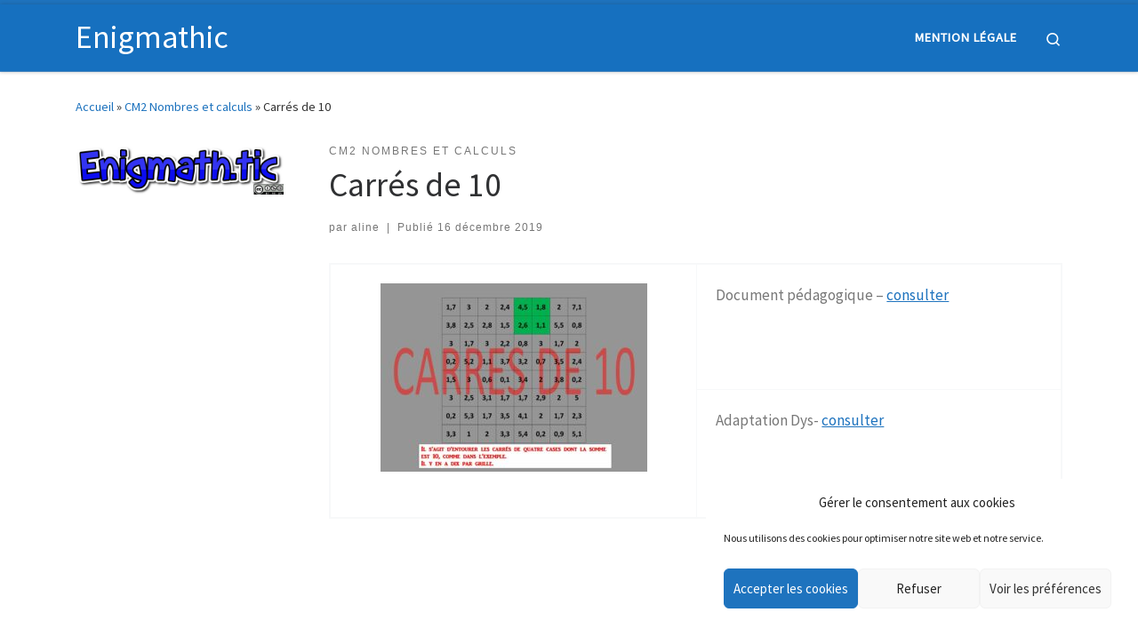

--- FILE ---
content_type: text/html; charset=UTF-8
request_url: https://enigmathic.site.ac-lille.fr/2019/12/16/carres-de-10/
body_size: 81804
content:
<!DOCTYPE html>
<!--[if IE 7]>
<html class="ie ie7" lang="fr-FR">
<![endif]-->
<!--[if IE 8]>
<html class="ie ie8" lang="fr-FR">
<![endif]-->
<!--[if !(IE 7) | !(IE 8)  ]><!-->
<html lang="fr-FR" class="no-js">
<!--<![endif]-->
  <head>
  <meta charset="UTF-8" />
  <meta http-equiv="X-UA-Compatible" content="IE=EDGE" />
  <meta name="viewport" content="width=device-width, initial-scale=1.0" />
  <link rel="profile"  href="https://gmpg.org/xfn/11" />
  <link rel="pingback" href="https://enigmathic.site.ac-lille.fr/xmlrpc.php" />
<script>(function(html){html.className = html.className.replace(/\bno-js\b/,'js')})(document.documentElement);</script>
<title>Carrés de 10 &#8211; Enigmathic</title>
<meta name='robots' content='max-image-preview:large' />
<link rel="alternate" type="application/rss+xml" title="Enigmathic &raquo; Flux" href="https://enigmathic.site.ac-lille.fr/feed/" />
<link rel="alternate" type="application/rss+xml" title="Enigmathic &raquo; Flux des commentaires" href="https://enigmathic.site.ac-lille.fr/comments/feed/" />
<link rel="alternate" type="application/rss+xml" title="Enigmathic &raquo; Carrés de 10 Flux des commentaires" href="https://enigmathic.site.ac-lille.fr/2019/12/16/carres-de-10/feed/" />
<link rel="alternate" title="oEmbed (JSON)" type="application/json+oembed" href="https://enigmathic.site.ac-lille.fr/wp-json/oembed/1.0/embed?url=https%3A%2F%2Fenigmathic.site.ac-lille.fr%2F2019%2F12%2F16%2Fcarres-de-10%2F" />
<link rel="alternate" title="oEmbed (XML)" type="text/xml+oembed" href="https://enigmathic.site.ac-lille.fr/wp-json/oembed/1.0/embed?url=https%3A%2F%2Fenigmathic.site.ac-lille.fr%2F2019%2F12%2F16%2Fcarres-de-10%2F&#038;format=xml" />
<style id='wp-img-auto-sizes-contain-inline-css'>
img:is([sizes=auto i],[sizes^="auto," i]){contain-intrinsic-size:3000px 1500px}
/*# sourceURL=wp-img-auto-sizes-contain-inline-css */
</style>
<style id='wp-emoji-styles-inline-css'>

	img.wp-smiley, img.emoji {
		display: inline !important;
		border: none !important;
		box-shadow: none !important;
		height: 1em !important;
		width: 1em !important;
		margin: 0 0.07em !important;
		vertical-align: -0.1em !important;
		background: none !important;
		padding: 0 !important;
	}
/*# sourceURL=wp-emoji-styles-inline-css */
</style>
<style id='wp-block-library-inline-css'>
:root{--wp-block-synced-color:#7a00df;--wp-block-synced-color--rgb:122,0,223;--wp-bound-block-color:var(--wp-block-synced-color);--wp-editor-canvas-background:#ddd;--wp-admin-theme-color:#007cba;--wp-admin-theme-color--rgb:0,124,186;--wp-admin-theme-color-darker-10:#006ba1;--wp-admin-theme-color-darker-10--rgb:0,107,160.5;--wp-admin-theme-color-darker-20:#005a87;--wp-admin-theme-color-darker-20--rgb:0,90,135;--wp-admin-border-width-focus:2px}@media (min-resolution:192dpi){:root{--wp-admin-border-width-focus:1.5px}}.wp-element-button{cursor:pointer}:root .has-very-light-gray-background-color{background-color:#eee}:root .has-very-dark-gray-background-color{background-color:#313131}:root .has-very-light-gray-color{color:#eee}:root .has-very-dark-gray-color{color:#313131}:root .has-vivid-green-cyan-to-vivid-cyan-blue-gradient-background{background:linear-gradient(135deg,#00d084,#0693e3)}:root .has-purple-crush-gradient-background{background:linear-gradient(135deg,#34e2e4,#4721fb 50%,#ab1dfe)}:root .has-hazy-dawn-gradient-background{background:linear-gradient(135deg,#faaca8,#dad0ec)}:root .has-subdued-olive-gradient-background{background:linear-gradient(135deg,#fafae1,#67a671)}:root .has-atomic-cream-gradient-background{background:linear-gradient(135deg,#fdd79a,#004a59)}:root .has-nightshade-gradient-background{background:linear-gradient(135deg,#330968,#31cdcf)}:root .has-midnight-gradient-background{background:linear-gradient(135deg,#020381,#2874fc)}:root{--wp--preset--font-size--normal:16px;--wp--preset--font-size--huge:42px}.has-regular-font-size{font-size:1em}.has-larger-font-size{font-size:2.625em}.has-normal-font-size{font-size:var(--wp--preset--font-size--normal)}.has-huge-font-size{font-size:var(--wp--preset--font-size--huge)}.has-text-align-center{text-align:center}.has-text-align-left{text-align:left}.has-text-align-right{text-align:right}.has-fit-text{white-space:nowrap!important}#end-resizable-editor-section{display:none}.aligncenter{clear:both}.items-justified-left{justify-content:flex-start}.items-justified-center{justify-content:center}.items-justified-right{justify-content:flex-end}.items-justified-space-between{justify-content:space-between}.screen-reader-text{border:0;clip-path:inset(50%);height:1px;margin:-1px;overflow:hidden;padding:0;position:absolute;width:1px;word-wrap:normal!important}.screen-reader-text:focus{background-color:#ddd;clip-path:none;color:#444;display:block;font-size:1em;height:auto;left:5px;line-height:normal;padding:15px 23px 14px;text-decoration:none;top:5px;width:auto;z-index:100000}html :where(.has-border-color){border-style:solid}html :where([style*=border-top-color]){border-top-style:solid}html :where([style*=border-right-color]){border-right-style:solid}html :where([style*=border-bottom-color]){border-bottom-style:solid}html :where([style*=border-left-color]){border-left-style:solid}html :where([style*=border-width]){border-style:solid}html :where([style*=border-top-width]){border-top-style:solid}html :where([style*=border-right-width]){border-right-style:solid}html :where([style*=border-bottom-width]){border-bottom-style:solid}html :where([style*=border-left-width]){border-left-style:solid}html :where(img[class*=wp-image-]){height:auto;max-width:100%}:where(figure){margin:0 0 1em}html :where(.is-position-sticky){--wp-admin--admin-bar--position-offset:var(--wp-admin--admin-bar--height,0px)}@media screen and (max-width:600px){html :where(.is-position-sticky){--wp-admin--admin-bar--position-offset:0px}}

/*# sourceURL=wp-block-library-inline-css */
</style><style id='global-styles-inline-css'>
:root{--wp--preset--aspect-ratio--square: 1;--wp--preset--aspect-ratio--4-3: 4/3;--wp--preset--aspect-ratio--3-4: 3/4;--wp--preset--aspect-ratio--3-2: 3/2;--wp--preset--aspect-ratio--2-3: 2/3;--wp--preset--aspect-ratio--16-9: 16/9;--wp--preset--aspect-ratio--9-16: 9/16;--wp--preset--color--black: #000000;--wp--preset--color--cyan-bluish-gray: #abb8c3;--wp--preset--color--white: #ffffff;--wp--preset--color--pale-pink: #f78da7;--wp--preset--color--vivid-red: #cf2e2e;--wp--preset--color--luminous-vivid-orange: #ff6900;--wp--preset--color--luminous-vivid-amber: #fcb900;--wp--preset--color--light-green-cyan: #7bdcb5;--wp--preset--color--vivid-green-cyan: #00d084;--wp--preset--color--pale-cyan-blue: #8ed1fc;--wp--preset--color--vivid-cyan-blue: #0693e3;--wp--preset--color--vivid-purple: #9b51e0;--wp--preset--gradient--vivid-cyan-blue-to-vivid-purple: linear-gradient(135deg,rgb(6,147,227) 0%,rgb(155,81,224) 100%);--wp--preset--gradient--light-green-cyan-to-vivid-green-cyan: linear-gradient(135deg,rgb(122,220,180) 0%,rgb(0,208,130) 100%);--wp--preset--gradient--luminous-vivid-amber-to-luminous-vivid-orange: linear-gradient(135deg,rgb(252,185,0) 0%,rgb(255,105,0) 100%);--wp--preset--gradient--luminous-vivid-orange-to-vivid-red: linear-gradient(135deg,rgb(255,105,0) 0%,rgb(207,46,46) 100%);--wp--preset--gradient--very-light-gray-to-cyan-bluish-gray: linear-gradient(135deg,rgb(238,238,238) 0%,rgb(169,184,195) 100%);--wp--preset--gradient--cool-to-warm-spectrum: linear-gradient(135deg,rgb(74,234,220) 0%,rgb(151,120,209) 20%,rgb(207,42,186) 40%,rgb(238,44,130) 60%,rgb(251,105,98) 80%,rgb(254,248,76) 100%);--wp--preset--gradient--blush-light-purple: linear-gradient(135deg,rgb(255,206,236) 0%,rgb(152,150,240) 100%);--wp--preset--gradient--blush-bordeaux: linear-gradient(135deg,rgb(254,205,165) 0%,rgb(254,45,45) 50%,rgb(107,0,62) 100%);--wp--preset--gradient--luminous-dusk: linear-gradient(135deg,rgb(255,203,112) 0%,rgb(199,81,192) 50%,rgb(65,88,208) 100%);--wp--preset--gradient--pale-ocean: linear-gradient(135deg,rgb(255,245,203) 0%,rgb(182,227,212) 50%,rgb(51,167,181) 100%);--wp--preset--gradient--electric-grass: linear-gradient(135deg,rgb(202,248,128) 0%,rgb(113,206,126) 100%);--wp--preset--gradient--midnight: linear-gradient(135deg,rgb(2,3,129) 0%,rgb(40,116,252) 100%);--wp--preset--font-size--small: 13px;--wp--preset--font-size--medium: 20px;--wp--preset--font-size--large: 36px;--wp--preset--font-size--x-large: 42px;--wp--preset--spacing--20: 0.44rem;--wp--preset--spacing--30: 0.67rem;--wp--preset--spacing--40: 1rem;--wp--preset--spacing--50: 1.5rem;--wp--preset--spacing--60: 2.25rem;--wp--preset--spacing--70: 3.38rem;--wp--preset--spacing--80: 5.06rem;--wp--preset--shadow--natural: 6px 6px 9px rgba(0, 0, 0, 0.2);--wp--preset--shadow--deep: 12px 12px 50px rgba(0, 0, 0, 0.4);--wp--preset--shadow--sharp: 6px 6px 0px rgba(0, 0, 0, 0.2);--wp--preset--shadow--outlined: 6px 6px 0px -3px rgb(255, 255, 255), 6px 6px rgb(0, 0, 0);--wp--preset--shadow--crisp: 6px 6px 0px rgb(0, 0, 0);}:where(.is-layout-flex){gap: 0.5em;}:where(.is-layout-grid){gap: 0.5em;}body .is-layout-flex{display: flex;}.is-layout-flex{flex-wrap: wrap;align-items: center;}.is-layout-flex > :is(*, div){margin: 0;}body .is-layout-grid{display: grid;}.is-layout-grid > :is(*, div){margin: 0;}:where(.wp-block-columns.is-layout-flex){gap: 2em;}:where(.wp-block-columns.is-layout-grid){gap: 2em;}:where(.wp-block-post-template.is-layout-flex){gap: 1.25em;}:where(.wp-block-post-template.is-layout-grid){gap: 1.25em;}.has-black-color{color: var(--wp--preset--color--black) !important;}.has-cyan-bluish-gray-color{color: var(--wp--preset--color--cyan-bluish-gray) !important;}.has-white-color{color: var(--wp--preset--color--white) !important;}.has-pale-pink-color{color: var(--wp--preset--color--pale-pink) !important;}.has-vivid-red-color{color: var(--wp--preset--color--vivid-red) !important;}.has-luminous-vivid-orange-color{color: var(--wp--preset--color--luminous-vivid-orange) !important;}.has-luminous-vivid-amber-color{color: var(--wp--preset--color--luminous-vivid-amber) !important;}.has-light-green-cyan-color{color: var(--wp--preset--color--light-green-cyan) !important;}.has-vivid-green-cyan-color{color: var(--wp--preset--color--vivid-green-cyan) !important;}.has-pale-cyan-blue-color{color: var(--wp--preset--color--pale-cyan-blue) !important;}.has-vivid-cyan-blue-color{color: var(--wp--preset--color--vivid-cyan-blue) !important;}.has-vivid-purple-color{color: var(--wp--preset--color--vivid-purple) !important;}.has-black-background-color{background-color: var(--wp--preset--color--black) !important;}.has-cyan-bluish-gray-background-color{background-color: var(--wp--preset--color--cyan-bluish-gray) !important;}.has-white-background-color{background-color: var(--wp--preset--color--white) !important;}.has-pale-pink-background-color{background-color: var(--wp--preset--color--pale-pink) !important;}.has-vivid-red-background-color{background-color: var(--wp--preset--color--vivid-red) !important;}.has-luminous-vivid-orange-background-color{background-color: var(--wp--preset--color--luminous-vivid-orange) !important;}.has-luminous-vivid-amber-background-color{background-color: var(--wp--preset--color--luminous-vivid-amber) !important;}.has-light-green-cyan-background-color{background-color: var(--wp--preset--color--light-green-cyan) !important;}.has-vivid-green-cyan-background-color{background-color: var(--wp--preset--color--vivid-green-cyan) !important;}.has-pale-cyan-blue-background-color{background-color: var(--wp--preset--color--pale-cyan-blue) !important;}.has-vivid-cyan-blue-background-color{background-color: var(--wp--preset--color--vivid-cyan-blue) !important;}.has-vivid-purple-background-color{background-color: var(--wp--preset--color--vivid-purple) !important;}.has-black-border-color{border-color: var(--wp--preset--color--black) !important;}.has-cyan-bluish-gray-border-color{border-color: var(--wp--preset--color--cyan-bluish-gray) !important;}.has-white-border-color{border-color: var(--wp--preset--color--white) !important;}.has-pale-pink-border-color{border-color: var(--wp--preset--color--pale-pink) !important;}.has-vivid-red-border-color{border-color: var(--wp--preset--color--vivid-red) !important;}.has-luminous-vivid-orange-border-color{border-color: var(--wp--preset--color--luminous-vivid-orange) !important;}.has-luminous-vivid-amber-border-color{border-color: var(--wp--preset--color--luminous-vivid-amber) !important;}.has-light-green-cyan-border-color{border-color: var(--wp--preset--color--light-green-cyan) !important;}.has-vivid-green-cyan-border-color{border-color: var(--wp--preset--color--vivid-green-cyan) !important;}.has-pale-cyan-blue-border-color{border-color: var(--wp--preset--color--pale-cyan-blue) !important;}.has-vivid-cyan-blue-border-color{border-color: var(--wp--preset--color--vivid-cyan-blue) !important;}.has-vivid-purple-border-color{border-color: var(--wp--preset--color--vivid-purple) !important;}.has-vivid-cyan-blue-to-vivid-purple-gradient-background{background: var(--wp--preset--gradient--vivid-cyan-blue-to-vivid-purple) !important;}.has-light-green-cyan-to-vivid-green-cyan-gradient-background{background: var(--wp--preset--gradient--light-green-cyan-to-vivid-green-cyan) !important;}.has-luminous-vivid-amber-to-luminous-vivid-orange-gradient-background{background: var(--wp--preset--gradient--luminous-vivid-amber-to-luminous-vivid-orange) !important;}.has-luminous-vivid-orange-to-vivid-red-gradient-background{background: var(--wp--preset--gradient--luminous-vivid-orange-to-vivid-red) !important;}.has-very-light-gray-to-cyan-bluish-gray-gradient-background{background: var(--wp--preset--gradient--very-light-gray-to-cyan-bluish-gray) !important;}.has-cool-to-warm-spectrum-gradient-background{background: var(--wp--preset--gradient--cool-to-warm-spectrum) !important;}.has-blush-light-purple-gradient-background{background: var(--wp--preset--gradient--blush-light-purple) !important;}.has-blush-bordeaux-gradient-background{background: var(--wp--preset--gradient--blush-bordeaux) !important;}.has-luminous-dusk-gradient-background{background: var(--wp--preset--gradient--luminous-dusk) !important;}.has-pale-ocean-gradient-background{background: var(--wp--preset--gradient--pale-ocean) !important;}.has-electric-grass-gradient-background{background: var(--wp--preset--gradient--electric-grass) !important;}.has-midnight-gradient-background{background: var(--wp--preset--gradient--midnight) !important;}.has-small-font-size{font-size: var(--wp--preset--font-size--small) !important;}.has-medium-font-size{font-size: var(--wp--preset--font-size--medium) !important;}.has-large-font-size{font-size: var(--wp--preset--font-size--large) !important;}.has-x-large-font-size{font-size: var(--wp--preset--font-size--x-large) !important;}
/*# sourceURL=global-styles-inline-css */
</style>

<style id='classic-theme-styles-inline-css'>
/*! This file is auto-generated */
.wp-block-button__link{color:#fff;background-color:#32373c;border-radius:9999px;box-shadow:none;text-decoration:none;padding:calc(.667em + 2px) calc(1.333em + 2px);font-size:1.125em}.wp-block-file__button{background:#32373c;color:#fff;text-decoration:none}
/*# sourceURL=/wp-includes/css/classic-themes.min.css */
</style>
<link rel='stylesheet' id='cmplz-general-css' href='https://enigmathic.site.ac-lille.fr/wp-content/plugins/complianz-gdpr/assets/css/cookieblocker.min.css?ver=1765985237' media='all' />
<link rel='stylesheet' id='customizr-main-css' href='https://enigmathic.site.ac-lille.fr/wp-content/themes/customizr/assets/front/css/style.min.css?ver=4.4.24' media='all' />
<style id='customizr-main-inline-css'>
::-moz-selection{background-color:#1e73be}::selection{background-color:#1e73be}a,.btn-skin:active,.btn-skin:focus,.btn-skin:hover,.btn-skin.inverted,.grid-container__classic .post-type__icon,.post-type__icon:hover .icn-format,.grid-container__classic .post-type__icon:hover .icn-format,[class*='grid-container__'] .entry-title a.czr-title:hover,input[type=checkbox]:checked::before{color:#1e73be}.czr-css-loader > div ,.btn-skin,.btn-skin:active,.btn-skin:focus,.btn-skin:hover,.btn-skin-h-dark,.btn-skin-h-dark.inverted:active,.btn-skin-h-dark.inverted:focus,.btn-skin-h-dark.inverted:hover{border-color:#1e73be}.tc-header.border-top{border-top-color:#1e73be}[class*='grid-container__'] .entry-title a:hover::after,.grid-container__classic .post-type__icon,.btn-skin,.btn-skin.inverted:active,.btn-skin.inverted:focus,.btn-skin.inverted:hover,.btn-skin-h-dark,.btn-skin-h-dark.inverted:active,.btn-skin-h-dark.inverted:focus,.btn-skin-h-dark.inverted:hover,.sidebar .widget-title::after,input[type=radio]:checked::before{background-color:#1e73be}.btn-skin-light:active,.btn-skin-light:focus,.btn-skin-light:hover,.btn-skin-light.inverted{color:#4799e2}input:not([type='submit']):not([type='button']):not([type='number']):not([type='checkbox']):not([type='radio']):focus,textarea:focus,.btn-skin-light,.btn-skin-light.inverted,.btn-skin-light:active,.btn-skin-light:focus,.btn-skin-light:hover,.btn-skin-light.inverted:active,.btn-skin-light.inverted:focus,.btn-skin-light.inverted:hover{border-color:#4799e2}.btn-skin-light,.btn-skin-light.inverted:active,.btn-skin-light.inverted:focus,.btn-skin-light.inverted:hover{background-color:#4799e2}.btn-skin-lightest:active,.btn-skin-lightest:focus,.btn-skin-lightest:hover,.btn-skin-lightest.inverted{color:#5da5e5}.btn-skin-lightest,.btn-skin-lightest.inverted,.btn-skin-lightest:active,.btn-skin-lightest:focus,.btn-skin-lightest:hover,.btn-skin-lightest.inverted:active,.btn-skin-lightest.inverted:focus,.btn-skin-lightest.inverted:hover{border-color:#5da5e5}.btn-skin-lightest,.btn-skin-lightest.inverted:active,.btn-skin-lightest.inverted:focus,.btn-skin-lightest.inverted:hover{background-color:#5da5e5}.pagination,a:hover,a:focus,a:active,.btn-skin-dark:active,.btn-skin-dark:focus,.btn-skin-dark:hover,.btn-skin-dark.inverted,.btn-skin-dark-oh:active,.btn-skin-dark-oh:focus,.btn-skin-dark-oh:hover,.post-info a:not(.btn):hover,.grid-container__classic .post-type__icon .icn-format,[class*='grid-container__'] .hover .entry-title a,.widget-area a:not(.btn):hover,a.czr-format-link:hover,.format-link.hover a.czr-format-link,button[type=submit]:hover,button[type=submit]:active,button[type=submit]:focus,input[type=submit]:hover,input[type=submit]:active,input[type=submit]:focus,.tabs .nav-link:hover,.tabs .nav-link.active,.tabs .nav-link.active:hover,.tabs .nav-link.active:focus{color:#165389}.grid-container__classic.tc-grid-border .grid__item,.btn-skin-dark,.btn-skin-dark.inverted,button[type=submit],input[type=submit],.btn-skin-dark:active,.btn-skin-dark:focus,.btn-skin-dark:hover,.btn-skin-dark.inverted:active,.btn-skin-dark.inverted:focus,.btn-skin-dark.inverted:hover,.btn-skin-h-dark:active,.btn-skin-h-dark:focus,.btn-skin-h-dark:hover,.btn-skin-h-dark.inverted,.btn-skin-h-dark.inverted,.btn-skin-h-dark.inverted,.btn-skin-dark-oh:active,.btn-skin-dark-oh:focus,.btn-skin-dark-oh:hover,.btn-skin-dark-oh.inverted:active,.btn-skin-dark-oh.inverted:focus,.btn-skin-dark-oh.inverted:hover,button[type=submit]:hover,button[type=submit]:active,button[type=submit]:focus,input[type=submit]:hover,input[type=submit]:active,input[type=submit]:focus{border-color:#165389}.btn-skin-dark,.btn-skin-dark.inverted:active,.btn-skin-dark.inverted:focus,.btn-skin-dark.inverted:hover,.btn-skin-h-dark:active,.btn-skin-h-dark:focus,.btn-skin-h-dark:hover,.btn-skin-h-dark.inverted,.btn-skin-h-dark.inverted,.btn-skin-h-dark.inverted,.btn-skin-dark-oh.inverted:active,.btn-skin-dark-oh.inverted:focus,.btn-skin-dark-oh.inverted:hover,.grid-container__classic .post-type__icon:hover,button[type=submit],input[type=submit],.czr-link-hover-underline .widgets-list-layout-links a:not(.btn)::before,.czr-link-hover-underline .widget_archive a:not(.btn)::before,.czr-link-hover-underline .widget_nav_menu a:not(.btn)::before,.czr-link-hover-underline .widget_rss ul a:not(.btn)::before,.czr-link-hover-underline .widget_recent_entries a:not(.btn)::before,.czr-link-hover-underline .widget_categories a:not(.btn)::before,.czr-link-hover-underline .widget_meta a:not(.btn)::before,.czr-link-hover-underline .widget_recent_comments a:not(.btn)::before,.czr-link-hover-underline .widget_pages a:not(.btn)::before,.czr-link-hover-underline .widget_calendar a:not(.btn)::before,[class*='grid-container__'] .hover .entry-title a::after,a.czr-format-link::before,.comment-author a::before,.comment-link::before,.tabs .nav-link.active::before{background-color:#165389}.btn-skin-dark-shaded:active,.btn-skin-dark-shaded:focus,.btn-skin-dark-shaded:hover,.btn-skin-dark-shaded.inverted{background-color:rgba(22,83,137,0.2)}.btn-skin-dark-shaded,.btn-skin-dark-shaded.inverted:active,.btn-skin-dark-shaded.inverted:focus,.btn-skin-dark-shaded.inverted:hover{background-color:rgba(22,83,137,0.8)}.tc-header,#tc-sn .tc-sn-inner,.czr-overlay,.add-menu-button,.tc-header .socials a,.tc-header .socials a:focus,.tc-header .socials a:active,.nav__utils,.nav__utils a,.nav__utils a:focus,.nav__utils a:active,.header-contact__info a,.header-contact__info a:focus,.header-contact__info a:active,.czr-overlay a:hover,.dropdown-menu,.tc-header .navbar-brand-sitename,[class*=nav__menu] .nav__link,[class*=nav__menu] .nav__link-wrapper .caret__dropdown-toggler,[class*=nav__menu] .dropdown-menu .nav__link,[class*=nav__menu] .dropdown-item .nav__link:hover,.tc-header form.czr-form label,.czr-overlay form.czr-form label,.tc-header .czr-form input:not([type='submit']):not([type='button']):not([type='number']):not([type='checkbox']):not([type='radio']),.tc-header .czr-form textarea,.tc-header .czr-form .form-control,.czr-overlay .czr-form input:not([type='submit']):not([type='button']):not([type='number']):not([type='checkbox']):not([type='radio']),.czr-overlay .czr-form textarea,.czr-overlay .czr-form .form-control,.tc-header h1,.tc-header h2,.tc-header h3,.tc-header h4,.tc-header h5,.tc-header h6{color:#ffffff}.tc-header .czr-form input:not([type='submit']):not([type='button']):not([type='number']):not([type='checkbox']):not([type='radio']),.tc-header .czr-form textarea,.tc-header .czr-form .form-control,.czr-overlay .czr-form input:not([type='submit']):not([type='button']):not([type='number']):not([type='checkbox']):not([type='radio']),.czr-overlay .czr-form textarea,.czr-overlay .czr-form .form-control{border-color:#ffffff}.ham__toggler-span-wrapper .line,[class*=nav__menu] .nav__title::before{background-color:#ffffff}.header-tagline,[class*=nav__menu] .nav__link:hover,[class*=nav__menu] .nav__link-wrapper .caret__dropdown-toggler:hover,[class*=nav__menu] .show:not(.dropdown-item) > .nav__link,[class*=nav__menu] .show:not(.dropdown-item) > .nav__link-wrapper .nav__link,.czr-highlight-contextual-menu-items [class*=nav__menu] li:not(.dropdown-item).current-active > .nav__link,.czr-highlight-contextual-menu-items [class*=nav__menu] li:not(.dropdown-item).current-active > .nav__link-wrapper .nav__link,.czr-highlight-contextual-menu-items [class*=nav__menu] .current-menu-item > .nav__link,.czr-highlight-contextual-menu-items [class*=nav__menu] .current-menu-item > .nav__link-wrapper .nav__link,[class*=nav__menu] .dropdown-item .nav__link,.czr-overlay a,.tc-header .socials a:hover,.nav__utils a:hover,.czr-highlight-contextual-menu-items .nav__utils a.current-active,.header-contact__info a:hover,.tc-header .czr-form .form-group.in-focus label,.czr-overlay .czr-form .form-group.in-focus label{color:rgba(255,255,255,0.7)}.nav__utils .ham-toggler-menu.czr-collapsed:hover .line{background-color:rgba(255,255,255,0.7)}.topbar-navbar__wrapper,.dropdown-item:not(:last-of-type){border-color:rgba(255,255,255,0.09)}.tc-header{border-bottom-color:rgba(255,255,255,0.09)}#tc-sn{outline-color:rgba(255,255,255,0.09)}.mobile-nav__container,.header-search__container,.mobile-nav__nav,.vertical-nav > li:not(:last-of-type){border-color:rgba(255,255,255,0.075)}.tc-header,#tc-sn .tc-sn-inner,.dropdown-menu,.dropdown-item:active,.dropdown-item:focus,.dropdown-item:hover{background-color:#1670bf}.sticky-transparent.is-sticky .mobile-sticky,.sticky-transparent.is-sticky .desktop-sticky,.sticky-transparent.is-sticky .mobile-nav__nav,.header-transparent:not(.is-sticky) .mobile-nav__nav,.header-transparent:not(.is-sticky) .dropdown-menu{background-color:rgba(22,112,191,0.9)}.czr-overlay{background-color:rgba(22,112,191,0.98)}.dropdown-item:before,.vertical-nav .caret__dropdown-toggler{background-color:rgba(233,143,64,0.045)}
.tc-header.border-top { border-top-width: 5px; border-top-style: solid }
/*# sourceURL=customizr-main-inline-css */
</style>
<script id="nb-jquery" src="https://enigmathic.site.ac-lille.fr/wp-includes/js/jquery/jquery.min.js?ver=3.7.1" id="jquery-core-js"></script>
<script src="https://enigmathic.site.ac-lille.fr/wp-includes/js/jquery/jquery-migrate.min.js?ver=3.4.1" id="jquery-migrate-js"></script>
<script src="https://enigmathic.site.ac-lille.fr/wp-content/themes/customizr/assets/front/js/libs/modernizr.min.js?ver=4.4.24" id="modernizr-js"></script>
<script src="https://enigmathic.site.ac-lille.fr/wp-includes/js/underscore.min.js?ver=1.13.7" id="underscore-js"></script>
<script id="tc-scripts-js-extra">
var CZRParams = {"assetsPath":"https://enigmathic.site.ac-lille.fr/wp-content/themes/customizr/assets/front/","mainScriptUrl":"https://enigmathic.site.ac-lille.fr/wp-content/themes/customizr/assets/front/js/tc-scripts.min.js?4.4.24","deferFontAwesome":"1","fontAwesomeUrl":"https://enigmathic.site.ac-lille.fr/wp-content/themes/customizr/assets/shared/fonts/fa/css/fontawesome-all.min.css?4.4.24","_disabled":[],"centerSliderImg":"1","isLightBoxEnabled":"1","SmoothScroll":{"Enabled":true,"Options":{"touchpadSupport":false}},"isAnchorScrollEnabled":"","anchorSmoothScrollExclude":{"simple":["[class*=edd]",".carousel-control","[data-toggle=\"modal\"]","[data-toggle=\"dropdown\"]","[data-toggle=\"czr-dropdown\"]","[data-toggle=\"tooltip\"]","[data-toggle=\"popover\"]","[data-toggle=\"collapse\"]","[data-toggle=\"czr-collapse\"]","[data-toggle=\"tab\"]","[data-toggle=\"pill\"]","[data-toggle=\"czr-pill\"]","[class*=upme]","[class*=um-]"],"deep":{"classes":[],"ids":[]}},"timerOnScrollAllBrowsers":"1","centerAllImg":"1","HasComments":"","LoadModernizr":"1","stickyHeader":"","extLinksStyle":"","extLinksTargetExt":"","extLinksSkipSelectors":{"classes":["btn","button"],"ids":[]},"dropcapEnabled":"","dropcapWhere":{"post":"","page":""},"dropcapMinWords":"","dropcapSkipSelectors":{"tags":["IMG","IFRAME","H1","H2","H3","H4","H5","H6","BLOCKQUOTE","UL","OL"],"classes":["btn"],"id":[]},"imgSmartLoadEnabled":"","imgSmartLoadOpts":{"parentSelectors":["[class*=grid-container], .article-container",".__before_main_wrapper",".widget-front",".post-related-articles",".tc-singular-thumbnail-wrapper",".sek-module-inner"],"opts":{"excludeImg":[".tc-holder-img"]}},"imgSmartLoadsForSliders":"1","pluginCompats":[],"isWPMobile":"","menuStickyUserSettings":{"desktop":"stick_up","mobile":"stick_up"},"adminAjaxUrl":"https://enigmathic.site.ac-lille.fr/wp-admin/admin-ajax.php","ajaxUrl":"https://enigmathic.site.ac-lille.fr/?czrajax=1","frontNonce":{"id":"CZRFrontNonce","handle":"79e2c42478"},"isDevMode":"","isModernStyle":"1","i18n":{"Permanently dismiss":"Fermer d\u00e9finitivement"},"frontNotifications":{"welcome":{"enabled":false,"content":"","dismissAction":"dismiss_welcome_note_front"}},"preloadGfonts":"1","googleFonts":"Source+Sans+Pro","version":"4.4.24"};
//# sourceURL=tc-scripts-js-extra
</script>
<script src="https://enigmathic.site.ac-lille.fr/wp-content/themes/customizr/assets/front/js/tc-scripts.min.js?ver=4.4.24" id="tc-scripts-js" defer></script>
<script id="ai-js-js-extra">
var MyAjax = {"ajaxurl":"https://enigmathic.site.ac-lille.fr/wp-admin/admin-ajax.php","security":"f7e32a2db0"};
//# sourceURL=ai-js-js-extra
</script>
<script src="https://enigmathic.site.ac-lille.fr/wp-content/plugins/advanced-iframe/js/ai.min.js?ver=1" id="ai-js-js"></script>
<link rel="EditURI" type="application/rsd+xml" title="RSD" href="https://enigmathic.site.ac-lille.fr/xmlrpc.php?rsd" />
<meta name="generator" content="WordPress 6.9" />
<link rel="canonical" href="https://enigmathic.site.ac-lille.fr/2019/12/16/carres-de-10/" />
<link rel='shortlink' href='https://enigmathic.site.ac-lille.fr/?p=786' />
<meta name="cdp-version" content="1.5.0" />			<style>.cmplz-hidden {
					display: none !important;
				}</style>        <script
            data-accessible-account-id="wp_vFtGhKjLm"
            data-site-url="https://enigmathic.site.ac-lille.fr"
            id="allAccessibleWidget"
            src="https://api.allaccessible.org/widget/wp_vFtGhKjLm.js"
            defer>
        </script>
                      <link rel="preload" as="font" type="font/woff2" href="https://enigmathic.site.ac-lille.fr/wp-content/themes/customizr/assets/shared/fonts/customizr/customizr.woff2?128396981" crossorigin="anonymous"/>
            <style id='nimble-global-inline-style-inline-css'>
[data-sek-level="section"]{max-width:100%;margin:0 auto;}
/*# sourceURL=nimble-global-inline-style-inline-css */
</style>
</head>

  <body data-rsssl=1 data-cmplz=1 class="nb-3-3-8 nimble-no-local-data-skp__post_post_786 nimble-no-group-site-tmpl-skp__all_post wp-singular post-template-default single single-post postid-786 single-format-standard wp-embed-responsive wp-theme-customizr sek-hide-rc-badge czr-link-hover-underline header-skin-custom footer-skin-dark czr-l-sidebar tc-center-images czr-full-layout customizr-4-4-24">
          <a class="screen-reader-text skip-link" href="#content">Passer au contenu</a>
    
    
    <div id="tc-page-wrap" class="">

      <header class="tpnav-header__header tc-header sl-logo_left sticky-brand-shrink-on sticky-transparent border-top czr-submenu-fade czr-submenu-move" >
        <div class="primary-navbar__wrapper d-none d-lg-block has-horizontal-menu desktop-sticky" >
  <div class="container">
    <div class="row align-items-center flex-row primary-navbar__row">
      <div class="branding__container col col-auto" >
  <div class="branding align-items-center flex-column ">
    <div class="branding-row d-flex flex-row align-items-center align-self-start">
      <span class="navbar-brand col-auto " >
    <a class="navbar-brand-sitename " href="https://enigmathic.site.ac-lille.fr/">
    <span>Enigmathic</span>
  </a>
</span>
      </div>
      </div>
</div>
      <div class="primary-nav__container justify-content-lg-around col col-lg-auto flex-lg-column" >
  <div class="primary-nav__wrapper flex-lg-row align-items-center justify-content-end">
              <nav class="primary-nav__nav col" id="primary-nav">
          <div class="nav__menu-wrapper primary-nav__menu-wrapper justify-content-end czr-open-on-hover" >
<ul id="main-menu" class="primary-nav__menu regular-nav nav__menu nav"><li id="menu-item-2403" class="menu-item menu-item-type-post_type menu-item-object-page menu-item-2403"><a href="https://enigmathic.site.ac-lille.fr/mention-legale/" class="nav__link"><span class="nav__title">Mention légale</span></a></li>
</ul></div>        </nav>
    <div class="primary-nav__utils nav__utils col-auto" >
    <ul class="nav utils flex-row flex-nowrap regular-nav">
      <li class="nav__search " >
  <a href="#" class="search-toggle_btn icn-search czr-overlay-toggle_btn"  aria-expanded="false"><span class="sr-only">Search</span></a>
        <div class="czr-search-expand">
      <div class="czr-search-expand-inner"><div class="search-form__container " >
  <form action="https://enigmathic.site.ac-lille.fr/" method="get" class="czr-form search-form">
    <div class="form-group czr-focus">
            <label for="s-6977ea5b06d2d" id="lsearch-6977ea5b06d2d">
        <span class="screen-reader-text">Rechercher</span>
        <input id="s-6977ea5b06d2d" class="form-control czr-search-field" name="s" type="search" value="" aria-describedby="lsearch-6977ea5b06d2d" placeholder="Rechercher &hellip;">
      </label>
      <button type="submit" class="button"><i class="icn-search"></i><span class="screen-reader-text">Rechercher &hellip;</span></button>
    </div>
  </form>
</div></div>
    </div>
    </li>
    </ul>
</div>  </div>
</div>
    </div>
  </div>
</div>    <div class="mobile-navbar__wrapper d-lg-none mobile-sticky" >
    <div class="branding__container justify-content-between align-items-center container" >
  <div class="branding flex-column">
    <div class="branding-row d-flex align-self-start flex-row align-items-center">
      <span class="navbar-brand col-auto " >
    <a class="navbar-brand-sitename " href="https://enigmathic.site.ac-lille.fr/">
    <span>Enigmathic</span>
  </a>
</span>
    </div>
      </div>
  <div class="mobile-utils__wrapper nav__utils regular-nav">
    <ul class="nav utils row flex-row flex-nowrap">
      <li class="nav__search " >
  <a href="#" class="search-toggle_btn icn-search czr-dropdown" data-aria-haspopup="true" aria-expanded="false"><span class="sr-only">Search</span></a>
        <div class="czr-search-expand">
      <div class="czr-search-expand-inner"><div class="search-form__container " >
  <form action="https://enigmathic.site.ac-lille.fr/" method="get" class="czr-form search-form">
    <div class="form-group czr-focus">
            <label for="s-6977ea5b075fb" id="lsearch-6977ea5b075fb">
        <span class="screen-reader-text">Rechercher</span>
        <input id="s-6977ea5b075fb" class="form-control czr-search-field" name="s" type="search" value="" aria-describedby="lsearch-6977ea5b075fb" placeholder="Rechercher &hellip;">
      </label>
      <button type="submit" class="button"><i class="icn-search"></i><span class="screen-reader-text">Rechercher &hellip;</span></button>
    </div>
  </form>
</div></div>
    </div>
        <ul class="dropdown-menu czr-dropdown-menu">
      <li class="header-search__container container">
  <div class="search-form__container " >
  <form action="https://enigmathic.site.ac-lille.fr/" method="get" class="czr-form search-form">
    <div class="form-group czr-focus">
            <label for="s-6977ea5b07906" id="lsearch-6977ea5b07906">
        <span class="screen-reader-text">Rechercher</span>
        <input id="s-6977ea5b07906" class="form-control czr-search-field" name="s" type="search" value="" aria-describedby="lsearch-6977ea5b07906" placeholder="Rechercher &hellip;">
      </label>
      <button type="submit" class="button"><i class="icn-search"></i><span class="screen-reader-text">Rechercher &hellip;</span></button>
    </div>
  </form>
</div></li>    </ul>
  </li>
<li class="hamburger-toggler__container " >
  <button class="ham-toggler-menu czr-collapsed" data-toggle="czr-collapse" data-target="#mobile-nav"><span class="ham__toggler-span-wrapper"><span class="line line-1"></span><span class="line line-2"></span><span class="line line-3"></span></span><span class="screen-reader-text">Menu</span></button>
</li>
    </ul>
  </div>
</div>
<div class="mobile-nav__container " >
   <nav class="mobile-nav__nav flex-column czr-collapse" id="mobile-nav">
      <div class="mobile-nav__inner container">
      <div class="nav__menu-wrapper mobile-nav__menu-wrapper czr-open-on-click" >
<ul id="mobile-nav-menu" class="mobile-nav__menu vertical-nav nav__menu flex-column nav"><li id="menu-item-32" class="menu-item menu-item-type-custom menu-item-object-custom menu-item-home menu-item-32"><a href="https://enigmathic.site.ac-lille.fr" class="nav__link"><span class="nav__title">Accueil</span></a></li>
<li id="menu-item-49" class="menu-item menu-item-type-post_type menu-item-object-page menu-item-has-children czr-dropdown menu-item-49"><span class="display-flex nav__link-wrapper align-items-start"><a href="https://enigmathic.site.ac-lille.fr/gs/" class="nav__link"><span class="nav__title">PS MS GS</span></a><button data-toggle="czr-dropdown" aria-haspopup="true" aria-expanded="false" class="caret__dropdown-toggler czr-btn-link"><i class="icn-down-small"></i></button></span>
<ul class="dropdown-menu czr-dropdown-menu">
	<li id="menu-item-287" class="menu-item menu-item-type-taxonomy menu-item-object-category dropdown-item menu-item-287"><a href="https://enigmathic.site.ac-lille.fr/category/gs-en/" class="nav__link"><span class="nav__title">Etudier les nombres</span></a></li>
	<li id="menu-item-290" class="menu-item menu-item-type-taxonomy menu-item-object-category dropdown-item menu-item-290"><a href="https://enigmathic.site.ac-lille.fr/category/gs-un/" class="nav__link"><span class="nav__title">Utiliser les nombres</span></a></li>
	<li id="menu-item-204" class="menu-item menu-item-type-taxonomy menu-item-object-category dropdown-item menu-item-204"><a href="https://enigmathic.site.ac-lille.fr/category/gs-ef/" class="nav__link"><span class="nav__title">Explorer les formes</span></a></li>
	<li id="menu-item-289" class="menu-item menu-item-type-taxonomy menu-item-object-category dropdown-item menu-item-289"><a href="https://enigmathic.site.ac-lille.fr/category/gs-vg/" class="nav__link"><span class="nav__title">Vers la géométrie</span></a></li>
	<li id="menu-item-288" class="menu-item menu-item-type-taxonomy menu-item-object-category dropdown-item menu-item-288"><a href="https://enigmathic.site.ac-lille.fr/category/gs-rl/" class="nav__link"><span class="nav__title">Raisonnement logique</span></a></li>
</ul>
</li>
<li id="menu-item-50" class="menu-item menu-item-type-post_type menu-item-object-page menu-item-has-children czr-dropdown menu-item-50"><span class="display-flex nav__link-wrapper align-items-start"><a href="https://enigmathic.site.ac-lille.fr/cp/" class="nav__link"><span class="nav__title">CP</span></a><button data-toggle="czr-dropdown" aria-haspopup="true" aria-expanded="false" class="caret__dropdown-toggler czr-btn-link"><i class="icn-down-small"></i></button></span>
<ul class="dropdown-menu czr-dropdown-menu">
	<li id="menu-item-333" class="menu-item menu-item-type-taxonomy menu-item-object-category dropdown-item menu-item-333"><a href="https://enigmathic.site.ac-lille.fr/category/cp-nombres-et-calculs/" class="nav__link"><span class="nav__title">Nombres et calculs</span></a></li>
	<li id="menu-item-331" class="menu-item menu-item-type-taxonomy menu-item-object-category dropdown-item menu-item-331"><a href="https://enigmathic.site.ac-lille.fr/category/cp-espace-et-geometrie/" class="nav__link"><span class="nav__title">Espace et géométrie</span></a></li>
	<li id="menu-item-332" class="menu-item menu-item-type-taxonomy menu-item-object-category dropdown-item menu-item-332"><a href="https://enigmathic.site.ac-lille.fr/category/cp-grandeurs-et-mesures/" class="nav__link"><span class="nav__title">Grandeurs et mesures</span></a></li>
	<li id="menu-item-334" class="menu-item menu-item-type-taxonomy menu-item-object-category dropdown-item menu-item-334"><a href="https://enigmathic.site.ac-lille.fr/category/cp-raisonnement-logique/" class="nav__link"><span class="nav__title">Raisonnement logique</span></a></li>
</ul>
</li>
<li id="menu-item-51" class="menu-item menu-item-type-post_type menu-item-object-page menu-item-has-children czr-dropdown menu-item-51"><span class="display-flex nav__link-wrapper align-items-start"><a href="https://enigmathic.site.ac-lille.fr/ce1/" class="nav__link"><span class="nav__title">CE1</span></a><button data-toggle="czr-dropdown" aria-haspopup="true" aria-expanded="false" class="caret__dropdown-toggler czr-btn-link"><i class="icn-down-small"></i></button></span>
<ul class="dropdown-menu czr-dropdown-menu">
	<li id="menu-item-345" class="menu-item menu-item-type-taxonomy menu-item-object-category dropdown-item menu-item-345"><a href="https://enigmathic.site.ac-lille.fr/category/ce1-nombres-et-calculs/" class="nav__link"><span class="nav__title">Nombres et calculs</span></a></li>
	<li id="menu-item-343" class="menu-item menu-item-type-taxonomy menu-item-object-category dropdown-item menu-item-343"><a href="https://enigmathic.site.ac-lille.fr/category/ce1-espace-et-geometrie/" class="nav__link"><span class="nav__title">Espace et géométrie</span></a></li>
	<li id="menu-item-344" class="menu-item menu-item-type-taxonomy menu-item-object-category dropdown-item menu-item-344"><a href="https://enigmathic.site.ac-lille.fr/category/ce1-grandeurs-et-mesures/" class="nav__link"><span class="nav__title">Grandeurs et mesures</span></a></li>
	<li id="menu-item-346" class="menu-item menu-item-type-taxonomy menu-item-object-category dropdown-item menu-item-346"><a href="https://enigmathic.site.ac-lille.fr/category/ce1-raisonnement-logique/" class="nav__link"><span class="nav__title">Raisonnement logique</span></a></li>
</ul>
</li>
<li id="menu-item-52" class="menu-item menu-item-type-post_type menu-item-object-page menu-item-has-children czr-dropdown menu-item-52"><span class="display-flex nav__link-wrapper align-items-start"><a href="https://enigmathic.site.ac-lille.fr/ce2/" class="nav__link"><span class="nav__title">CE2</span></a><button data-toggle="czr-dropdown" aria-haspopup="true" aria-expanded="false" class="caret__dropdown-toggler czr-btn-link"><i class="icn-down-small"></i></button></span>
<ul class="dropdown-menu czr-dropdown-menu">
	<li id="menu-item-417" class="menu-item menu-item-type-taxonomy menu-item-object-category dropdown-item menu-item-417"><a href="https://enigmathic.site.ac-lille.fr/category/ce2-nombres-et-calculs/" class="nav__link"><span class="nav__title">Nombres et calculs</span></a></li>
	<li id="menu-item-415" class="menu-item menu-item-type-taxonomy menu-item-object-category dropdown-item menu-item-415"><a href="https://enigmathic.site.ac-lille.fr/category/ce2-espace-et-geometrie/" class="nav__link"><span class="nav__title">Espace et géométrie</span></a></li>
	<li id="menu-item-416" class="menu-item menu-item-type-taxonomy menu-item-object-category dropdown-item menu-item-416"><a href="https://enigmathic.site.ac-lille.fr/category/ce2-grandeurs-et-mesures/" class="nav__link"><span class="nav__title">Grandeurs et mesures</span></a></li>
	<li id="menu-item-418" class="menu-item menu-item-type-taxonomy menu-item-object-category dropdown-item menu-item-418"><a href="https://enigmathic.site.ac-lille.fr/category/ce2-raisonnement-logique/" class="nav__link"><span class="nav__title">Raisonnement logique</span></a></li>
</ul>
</li>
<li id="menu-item-53" class="menu-item menu-item-type-post_type menu-item-object-page menu-item-has-children czr-dropdown menu-item-53"><span class="display-flex nav__link-wrapper align-items-start"><a href="https://enigmathic.site.ac-lille.fr/cm1/" class="nav__link"><span class="nav__title">CM1</span></a><button data-toggle="czr-dropdown" aria-haspopup="true" aria-expanded="false" class="caret__dropdown-toggler czr-btn-link"><i class="icn-down-small"></i></button></span>
<ul class="dropdown-menu czr-dropdown-menu">
	<li id="menu-item-421" class="menu-item menu-item-type-taxonomy menu-item-object-category dropdown-item menu-item-421"><a href="https://enigmathic.site.ac-lille.fr/category/cm1-nombres-et-calculs/" class="nav__link"><span class="nav__title">Nombres et calculs</span></a></li>
	<li id="menu-item-419" class="menu-item menu-item-type-taxonomy menu-item-object-category dropdown-item menu-item-419"><a href="https://enigmathic.site.ac-lille.fr/category/cm1-espace-et-geometrie/" class="nav__link"><span class="nav__title">Espace et géométrie</span></a></li>
	<li id="menu-item-420" class="menu-item menu-item-type-taxonomy menu-item-object-category dropdown-item menu-item-420"><a href="https://enigmathic.site.ac-lille.fr/category/cm1-grandeurs-et-mesures/" class="nav__link"><span class="nav__title">Grandeurs et mesures</span></a></li>
	<li id="menu-item-422" class="menu-item menu-item-type-taxonomy menu-item-object-category dropdown-item menu-item-422"><a href="https://enigmathic.site.ac-lille.fr/category/cm1-raisonnement-logique/" class="nav__link"><span class="nav__title">Raisonnement logique</span></a></li>
</ul>
</li>
<li id="menu-item-54" class="menu-item menu-item-type-post_type menu-item-object-page menu-item-has-children czr-dropdown menu-item-54"><span class="display-flex nav__link-wrapper align-items-start"><a href="https://enigmathic.site.ac-lille.fr/cm2/" class="nav__link"><span class="nav__title">CM2</span></a><button data-toggle="czr-dropdown" aria-haspopup="true" aria-expanded="false" class="caret__dropdown-toggler czr-btn-link"><i class="icn-down-small"></i></button></span>
<ul class="dropdown-menu czr-dropdown-menu">
	<li id="menu-item-425" class="menu-item menu-item-type-taxonomy menu-item-object-category current-post-ancestor current-menu-parent current-post-parent dropdown-item current-active menu-item-425"><a href="https://enigmathic.site.ac-lille.fr/category/cm2-nombres-et-calculs/" class="nav__link"><span class="nav__title">Nombres et calculs</span></a></li>
	<li id="menu-item-423" class="menu-item menu-item-type-taxonomy menu-item-object-category dropdown-item menu-item-423"><a href="https://enigmathic.site.ac-lille.fr/category/cm2-espace-et-geometrie/" class="nav__link"><span class="nav__title">Espace et géométrie</span></a></li>
	<li id="menu-item-424" class="menu-item menu-item-type-taxonomy menu-item-object-category dropdown-item menu-item-424"><a href="https://enigmathic.site.ac-lille.fr/category/cm2-grandeurs-et-mesures/" class="nav__link"><span class="nav__title">Grandeurs et mesures</span></a></li>
	<li id="menu-item-426" class="menu-item menu-item-type-taxonomy menu-item-object-category dropdown-item menu-item-426"><a href="https://enigmathic.site.ac-lille.fr/category/cm2-raisonnement-logique/" class="nav__link"><span class="nav__title">Raisonnement logique</span></a></li>
</ul>
</li>
<li id="menu-item-55" class="menu-item menu-item-type-post_type menu-item-object-page menu-item-has-children czr-dropdown menu-item-55"><span class="display-flex nav__link-wrapper align-items-start"><a href="https://enigmathic.site.ac-lille.fr/sem2023/" class="nav__link"><span class="nav__title">Semaine des mathématiques 2023</span></a><button data-toggle="czr-dropdown" aria-haspopup="true" aria-expanded="false" class="caret__dropdown-toggler czr-btn-link"><i class="icn-down-small"></i></button></span>
<ul class="dropdown-menu czr-dropdown-menu">
	<li id="menu-item-2169" class="menu-item menu-item-type-post_type menu-item-object-page dropdown-item menu-item-2169"><a href="https://enigmathic.site.ac-lille.fr/gs-2/" class="nav__link"><span class="nav__title">GS</span></a></li>
	<li id="menu-item-2153" class="menu-item menu-item-type-post_type menu-item-object-page dropdown-item menu-item-2153"><a href="https://enigmathic.site.ac-lille.fr/cp-2/" class="nav__link"><span class="nav__title">CP</span></a></li>
	<li id="menu-item-2160" class="menu-item menu-item-type-post_type menu-item-object-page dropdown-item menu-item-2160"><a href="https://enigmathic.site.ac-lille.fr/ce1-2/" class="nav__link"><span class="nav__title">CE1</span></a></li>
	<li id="menu-item-2159" class="menu-item menu-item-type-post_type menu-item-object-page dropdown-item menu-item-2159"><a href="https://enigmathic.site.ac-lille.fr/ce2-2/" class="nav__link"><span class="nav__title">CE2</span></a></li>
	<li id="menu-item-2172" class="menu-item menu-item-type-post_type menu-item-object-page dropdown-item menu-item-2172"><a href="https://enigmathic.site.ac-lille.fr/cm1-2/" class="nav__link"><span class="nav__title">CM1/CM2</span></a></li>
</ul>
</li>
</ul></div>      </div>
  </nav>
</div></div></header>


  
    <div id="main-wrapper" class="section">

                      

          <div class="czr-hot-crumble container page-breadcrumbs" role="navigation" >
  <div class="row">
        <nav class="breadcrumbs col-12"><span class="trail-begin"><a href="https://enigmathic.site.ac-lille.fr" title="Enigmathic" rel="home" class="trail-begin">Accueil</a></span> <span class="sep">&raquo;</span> <a href="https://enigmathic.site.ac-lille.fr/category/cm2-nombres-et-calculs/" title="CM2 Nombres et calculs">CM2 Nombres et calculs</a> <span class="sep">&raquo;</span> <span class="trail-end">Carrés de 10</span></nav>  </div>
</div>
          <div class="container" role="main">

            
            <div class="flex-row row column-content-wrapper">

                
                <div id="content" class="col-12 col-md-9 article-container">

                  <article id="post-786" class="post-786 post type-post status-publish format-standard category-cm2-nombres-et-calculs czr-hentry" >
    <header class="entry-header " >
  <div class="entry-header-inner">
                <div class="tax__container post-info entry-meta">
          <a class="tax__link" href="https://enigmathic.site.ac-lille.fr/category/cm2-nombres-et-calculs/" title="Voir tous les billets dans CM2 Nombres et calculs"> <span>CM2 Nombres et calculs</span> </a>        </div>
        <h1 class="entry-title">Carrés de 10</h1>
        <div class="header-bottom">
      <div class="post-info">
                  <span class="entry-meta">
        <span class="author-meta">par <span class="author vcard"><span class="author_name"><a class="url fn n" href="https://enigmathic.site.ac-lille.fr/author/aline/" title="Voir tous les billets de aline" rel="author">aline</a></span></span></span><span class="v-separator">|</span>Publié <a href="https://enigmathic.site.ac-lille.fr/2019/12/16/" title="14 h 57 min" rel="bookmark"><time class="entry-date published updated" datetime="16 décembre 2019">16 décembre 2019</time></a></span>      </div>
    </div>
      </div>
</header>  <div class="post-entry tc-content-inner">
    <section class="post-content entry-content " >
            <div class="czr-wp-the-content">
        <table width="80%" cellspacing="0" cellpadding="0" align="center">
<tbody>
<tr>
<td rowspan="2" width="50%"><a href="https://enigmathic.site.ac-lille.fr/wp-content/uploads/sites/5/2019/12/cm2_NC_carres-de-10.jpg" data-lb-type="grouped-post"><img fetchpriority="high" decoding="async" class="wp-image-793 size-medium aligncenter" src="https://enigmathic.site.ac-lille.fr/wp-content/uploads/sites/5/2019/12/cm2_NC_carres-de-10-300x212.jpg" alt="" width="300" height="212" srcset="https://enigmathic.site.ac-lille.fr/wp-content/uploads/sites/5/2019/12/cm2_NC_carres-de-10-300x212.jpg 300w, https://enigmathic.site.ac-lille.fr/wp-content/uploads/sites/5/2019/12/cm2_NC_carres-de-10-1024x724.jpg 1024w, https://enigmathic.site.ac-lille.fr/wp-content/uploads/sites/5/2019/12/cm2_NC_carres-de-10-768x543.jpg 768w, https://enigmathic.site.ac-lille.fr/wp-content/uploads/sites/5/2019/12/cm2_NC_carres-de-10.jpg 1496w" sizes="(max-width: 300px) 100vw, 300px" /></a></td>
<td valign="top" width="50%">Document pédagogique &#8211; <a href="https://enigmathic.site.ac-lille.fr/wp-content/uploads/sites/5/2019/12/cm2_NC_carres-de-10.doc">consulter</a></td>
</tr>
<tr>
<td valign="top" width="20%">Adaptation Dys- <a href="https://enigmathic.site.ac-lille.fr/wp-content/uploads/sites/5/2019/12/CM2_NC_carres-de-10_dys.docx">consulter</a></td>
</tr>
</tbody>
</table>
      </div>
      <footer class="post-footer clearfix">
                <div class="row entry-meta justify-content-between align-items-center">
                          </div>
      </footer>
    </section><!-- .entry-content -->
  </div><!-- .post-entry -->
  </article><section class="post-related-articles czr-carousel " id="related-posts-section" >
  <header class="row flex-row">
    <h3 class="related-posts_title col">Vous pourrez aussi être intéressé par</h3>
          <div class="related-posts_nav col col-auto">
        <span class="btn btn-skin-dark inverted czr-carousel-prev slider-control czr-carousel-control disabled icn-left-open-big" title="Articles similaires précédent" tabindex="0"></span>
        <span class="btn btn-skin-dark inverted czr-carousel-next slider-control czr-carousel-control icn-right-open-big" title="Articles similaires suivant" tabindex="0"></span>
      </div>
      </header>
  <div class="row grid-container__square-mini carousel-inner">
  <article id="post-841_related_posts" class="col-6 grid-item czr-related-post post-841 post type-post status-publish format-standard category-cm2-nombres-et-calculs czr-hentry" >
  <div class="grid__item flex-wrap flex-lg-nowrap flex-row">
    <section class="tc-thumbnail entry-media__holder col-12 col-lg-6 czr__r-w1by1" >
  <div class="entry-media__wrapper czr__r-i js-centering">
        <a class="bg-link" rel="bookmark" href="https://enigmathic.site.ac-lille.fr/2019/12/16/la-recette-de-melle-lagourmande/"></a>
  <img width="510" height="510" src="https://enigmathic.site.ac-lille.fr/wp-content/uploads/sites/5/2019/12/CM2_NC_La-recette-de-Mlle-Lagourmande-510x510.jpg" class="attachment-tc-sq-thumb tc-thumb-type-attachment czr-img no-lazy" alt="" decoding="async" loading="lazy" srcset="https://enigmathic.site.ac-lille.fr/wp-content/uploads/sites/5/2019/12/CM2_NC_La-recette-de-Mlle-Lagourmande-510x510.jpg 510w, https://enigmathic.site.ac-lille.fr/wp-content/uploads/sites/5/2019/12/CM2_NC_La-recette-de-Mlle-Lagourmande-150x150.jpg 150w" sizes="auto, (max-width: 510px) 100vw, 510px" /><div class="post-action btn btn-skin-dark-shaded inverted"><a href="https://enigmathic.site.ac-lille.fr/wp-content/uploads/sites/5/2019/12/CM2_NC_La-recette-de-Mlle-Lagourmande.jpg" class="expand-img icn-expand"></a></div>  </div>
</section>      <section class="tc-content entry-content__holder col-12 col-lg-6 czr__r-w1by1">
        <div class="entry-content__wrapper">
        <header class="entry-header " >
  <div class="entry-header-inner ">
          <div class="entry-meta post-info">
          Publié <a href="https://enigmathic.site.ac-lille.fr/2019/12/16/la-recette-de-melle-lagourmande/" title="Permalien vers &nbsp;La recette de Melle Lagourmande" rel="bookmark"><time class="entry-date published updated" datetime="16 décembre 2019">16 décembre 2019</time></a>      </div>
              <h2 class="entry-title ">
      <a class="czr-title" href="https://enigmathic.site.ac-lille.fr/2019/12/16/la-recette-de-melle-lagourmande/" rel="bookmark">La recette de Melle Lagourmande</a>
    </h2>
            </div>
</header><div class="tc-content-inner entry-summary"  >
            <div class="czr-wp-the-content">
              <p>Document pédagogique &#8211; consulter Adaptation Dys &#8211; consulter</p>
          </div>
      </div>        </div>
      </section>
  </div>
</article><article id="post-2031_related_posts" class="col-6 grid-item czr-related-post post-2031 post type-post status-publish format-standard category-cm2-nombres-et-calculs czr-hentry" >
  <div class="grid__item flex-wrap flex-lg-nowrap flex-row">
    <section class="tc-thumbnail entry-media__holder col-12 col-lg-6 czr__r-w1by1" >
  <div class="entry-media__wrapper czr__r-i js-centering">
        <a class="bg-link" rel="bookmark" href="https://enigmathic.site.ac-lille.fr/2020/01/14/deci-maux-de-tete-2/"></a>
  <img width="510" height="510" src="https://enigmathic.site.ac-lille.fr/wp-content/uploads/sites/5/2020/01/CM2_NC_Déci-Maux-de-tête-510x510.jpg" class="attachment-tc-sq-thumb tc-thumb-type-attachment czr-img no-lazy" alt="" decoding="async" loading="lazy" srcset="https://enigmathic.site.ac-lille.fr/wp-content/uploads/sites/5/2020/01/CM2_NC_Déci-Maux-de-tête-510x510.jpg 510w, https://enigmathic.site.ac-lille.fr/wp-content/uploads/sites/5/2020/01/CM2_NC_Déci-Maux-de-tête-150x150.jpg 150w" sizes="auto, (max-width: 510px) 100vw, 510px" /><div class="post-action btn btn-skin-dark-shaded inverted"><a href="https://enigmathic.site.ac-lille.fr/wp-content/uploads/sites/5/2020/01/CM2_NC_Déci-Maux-de-tête.jpg" class="expand-img icn-expand"></a></div>  </div>
</section>      <section class="tc-content entry-content__holder col-12 col-lg-6 czr__r-w1by1">
        <div class="entry-content__wrapper">
        <header class="entry-header " >
  <div class="entry-header-inner ">
          <div class="entry-meta post-info">
          Publié <a href="https://enigmathic.site.ac-lille.fr/2020/01/14/deci-maux-de-tete-2/" title="Permalien vers &nbsp;Déci&#8230;.maux&#8230;&#8230;de tête." rel="bookmark"><time class="entry-date published updated" datetime="14 janvier 2020">14 janvier 2020</time></a>      </div>
              <h2 class="entry-title ">
      <a class="czr-title" href="https://enigmathic.site.ac-lille.fr/2020/01/14/deci-maux-de-tete-2/" rel="bookmark">Déci&#8230;.maux&#8230;&#8230;de tête.</a>
    </h2>
            </div>
</header><div class="tc-content-inner entry-summary"  >
            <div class="czr-wp-the-content">
              <p>Document pédagogique &#8211;Consulter Adaptation Dys &#8211;Consulter</p>
          </div>
      </div>        </div>
      </section>
  </div>
</article><article id="post-1678_related_posts" class="col-6 grid-item czr-related-post post-1678 post type-post status-publish format-standard category-cm2-nombres-et-calculs czr-hentry" >
  <div class="grid__item flex-wrap flex-lg-nowrap flex-row">
    <section class="tc-thumbnail entry-media__holder col-12 col-lg-6 czr__r-w1by1" >
  <div class="entry-media__wrapper czr__r-i js-centering">
        <a class="bg-link" rel="bookmark" href="https://enigmathic.site.ac-lille.fr/2020/01/14/code-secret-2/"></a>
  <img width="510" height="510" src="https://enigmathic.site.ac-lille.fr/wp-content/uploads/sites/5/2020/01/CM2_code-secret-510x510.jpg" class="attachment-tc-sq-thumb tc-thumb-type-attachment czr-img no-lazy" alt="" decoding="async" loading="lazy" srcset="https://enigmathic.site.ac-lille.fr/wp-content/uploads/sites/5/2020/01/CM2_code-secret-510x510.jpg 510w, https://enigmathic.site.ac-lille.fr/wp-content/uploads/sites/5/2020/01/CM2_code-secret-150x150.jpg 150w" sizes="auto, (max-width: 510px) 100vw, 510px" /><div class="post-action btn btn-skin-dark-shaded inverted"><a href="https://enigmathic.site.ac-lille.fr/wp-content/uploads/sites/5/2020/01/CM2_code-secret.jpg" class="expand-img icn-expand"></a></div>  </div>
</section>      <section class="tc-content entry-content__holder col-12 col-lg-6 czr__r-w1by1">
        <div class="entry-content__wrapper">
        <header class="entry-header " >
  <div class="entry-header-inner ">
          <div class="entry-meta post-info">
          Publié <a href="https://enigmathic.site.ac-lille.fr/2020/01/14/code-secret-2/" title="Permalien vers &nbsp;Code secret" rel="bookmark"><time class="entry-date published updated" datetime="14 janvier 2020">14 janvier 2020</time></a>      </div>
              <h2 class="entry-title ">
      <a class="czr-title" href="https://enigmathic.site.ac-lille.fr/2020/01/14/code-secret-2/" rel="bookmark">Code secret</a>
    </h2>
            </div>
</header><div class="tc-content-inner entry-summary"  >
            <div class="czr-wp-the-content">
              <p>Document pédagogique &#8211; Consulter Adaptation Dys &#8211; Consulter</p>
          </div>
      </div>        </div>
      </section>
  </div>
</article><article id="post-809_related_posts" class="col-6 grid-item czr-related-post post-809 post type-post status-publish format-standard category-cm2-nombres-et-calculs czr-hentry" >
  <div class="grid__item flex-wrap flex-lg-nowrap flex-row">
    <section class="tc-thumbnail entry-media__holder col-12 col-lg-6 czr__r-w1by1" >
  <div class="entry-media__wrapper czr__r-i js-centering">
        <a class="bg-link" rel="bookmark" href="https://enigmathic.site.ac-lille.fr/2019/12/16/et-paf-en-plein-dans-les-milles/"></a>
  <img width="510" height="510" src="https://enigmathic.site.ac-lille.fr/wp-content/uploads/sites/5/2019/12/CM2_NC_et-paf-en-plein-dans-les-milles-510x510.jpg" class="attachment-tc-sq-thumb tc-thumb-type-attachment czr-img no-lazy" alt="" decoding="async" loading="lazy" srcset="https://enigmathic.site.ac-lille.fr/wp-content/uploads/sites/5/2019/12/CM2_NC_et-paf-en-plein-dans-les-milles-510x510.jpg 510w, https://enigmathic.site.ac-lille.fr/wp-content/uploads/sites/5/2019/12/CM2_NC_et-paf-en-plein-dans-les-milles-150x150.jpg 150w" sizes="auto, (max-width: 510px) 100vw, 510px" /><div class="post-action btn btn-skin-dark-shaded inverted"><a href="https://enigmathic.site.ac-lille.fr/wp-content/uploads/sites/5/2019/12/CM2_NC_et-paf-en-plein-dans-les-milles.jpg" class="expand-img icn-expand"></a></div>  </div>
</section>      <section class="tc-content entry-content__holder col-12 col-lg-6 czr__r-w1by1">
        <div class="entry-content__wrapper">
        <header class="entry-header " >
  <div class="entry-header-inner ">
          <div class="entry-meta post-info">
          Publié <a href="https://enigmathic.site.ac-lille.fr/2019/12/16/et-paf-en-plein-dans-les-milles/" title="Permalien vers &nbsp;Et paf en plein dans les milles !" rel="bookmark"><time class="entry-date published updated" datetime="16 décembre 2019">16 décembre 2019</time></a>      </div>
              <h2 class="entry-title ">
      <a class="czr-title" href="https://enigmathic.site.ac-lille.fr/2019/12/16/et-paf-en-plein-dans-les-milles/" rel="bookmark">Et paf en plein dans les milles !</a>
    </h2>
            </div>
</header><div class="tc-content-inner entry-summary"  >
            <div class="czr-wp-the-content">
              <p>Document pédagogique &#8211; Consulter Adaptation Dys &#8211; Consulter</p>
          </div>
      </div>        </div>
      </section>
  </div>
</article>  </div>
</section>

<div id="czr-comments" class="comments-area " >
    <div id="comments" class="comments_container comments czr-comments-block">
  <section class="post-comments">
      </section>
</div>  </div>                </div>

                <div class="left sidebar tc-sidebar col-12 col-md-3 order-md-first" >
  <div id="left" class="widget-area" role="complementary">
                <aside id="media_image-8" class="widget widget_media_image"><img width="608" height="150" src="https://enigmathic.site.ac-lille.fr/wp-content/uploads/sites/5/2020/01/coollogo_com-20117656.png" class="image wp-image-2312  attachment-full size-full no-lazy" alt="" style="max-width: 100%; height: auto;" decoding="async" loading="lazy" srcset="https://enigmathic.site.ac-lille.fr/wp-content/uploads/sites/5/2020/01/coollogo_com-20117656.png 608w, https://enigmathic.site.ac-lille.fr/wp-content/uploads/sites/5/2020/01/coollogo_com-20117656-300x74.png 300w" sizes="auto, (max-width: 608px) 100vw, 608px" /></aside>          </div>
</div>
            </div><!-- .column-content-wrapper -->

            

          </div><!-- .container -->

          
    </div><!-- #main-wrapper -->

    
    
<div id="footer-horizontal-widget-area" class=" widget__wrapper" role="complementary" >
  <div class="container widget__container">
    <div class="row">
              <div class="col-12">
          <aside id="custom_html-3" class="widget_text widget widget_custom_html"><h5 class="widget-title">license</h5><div class="textwidget custom-html-widget"><a rel="license" href="http://creativecommons.org/licenses/by-nc-sa/4.0/"><img alt="Licence Creative Commons" style="border-width:0" src="https://i.creativecommons.org/l/by-nc-sa/4.0/88x31.png" /></a><br />Ce(tte) œuvre est mise à disposition selon les termes de la <a rel="license" href="http://creativecommons.org/licenses/by-nc-sa/4.0/">Licence Creative Commons Attribution - Pas d’Utilisation Commerciale - Partage dans les Mêmes Conditions 4.0 International</a>.</div></aside>        </div>
          </div>
  </div>
</div>
<footer id="footer" class="footer__wrapper" >
  <div id="footer-widget-area" class="widget__wrapper" role="complementary" >
  <div class="container widget__container">
    <div class="row">
                      <div id="footer_one" class="col-md-4 col-12">
            <aside id="nav_menu-6" class="widget widget_nav_menu"><div class="menu-pied-de-page1-container"><ul id="menu-pied-de-page1" class="menu"><li class="menu-item menu-item-type-post_type menu-item-object-page menu-item-2403"><a href="https://enigmathic.site.ac-lille.fr/mention-legale/">Mention légale</a></li>
</ul></div></aside>          </div>
                  <div id="footer_two" class="col-md-4 col-12">
                      </div>
                  <div id="footer_three" class="col-md-4 col-12">
                      </div>
                  </div>
  </div>
</div>
<div id="colophon" class="colophon " >
  <div class="container">
    <div class="colophon__row row flex-row justify-content-between">
      <div class="col-12 col-sm-auto">
        <div id="footer__credits" class="footer__credits" >
  <p class="czr-copyright">
    <span class="czr-copyright-text">&copy;&nbsp;2026&nbsp;</span><a class="czr-copyright-link" href="https://enigmathic.site.ac-lille.fr" title="Enigmathic">Enigmathic</a><span class="czr-rights-text">&nbsp;&ndash;&nbsp;Tous droits réservés</span>
  </p>
  <p class="czr-credits">
    <span class="czr-designer">
      <span class="czr-wp-powered"><span class="czr-wp-powered-text">Propulsé par&nbsp;</span><a class="czr-wp-powered-link" title="Propulsé par WordPress" href="https://www.wordpress.org/" target="_blank" rel="noopener noreferrer">WP</a></span><span class="czr-designer-text">&nbsp;&ndash;&nbsp;Réalisé avec the <a class="czr-designer-link" href="https://presscustomizr.com/customizr" title="Thème Customizr">Thème Customizr</a></span>
    </span>
  </p>
</div>
      </div>
          </div>
  </div>
</div>
</footer>
    </div><!-- end #tc-page-wrap -->

    <button class="btn czr-btt czr-btta right" ><i class="icn-up-small"></i></button>
<script type="speculationrules">
{"prefetch":[{"source":"document","where":{"and":[{"href_matches":"/*"},{"not":{"href_matches":["/wp-*.php","/wp-admin/*","/wp-content/uploads/sites/5/*","/wp-content/*","/wp-content/plugins/*","/wp-content/themes/customizr/*","/*\\?(.+)"]}},{"not":{"selector_matches":"a[rel~=\"nofollow\"]"}},{"not":{"selector_matches":".no-prefetch, .no-prefetch a"}}]},"eagerness":"conservative"}]}
</script>

<!-- Consent Management powered by Complianz | GDPR/CCPA Cookie Consent https://wordpress.org/plugins/complianz-gdpr -->
<div id="cmplz-cookiebanner-container"><div class="cmplz-cookiebanner cmplz-hidden banner-1 bottom-view-preferences optin cmplz-bottom-right cmplz-categories-type-view-preferences" aria-modal="true" data-nosnippet="true" role="dialog" aria-live="polite" aria-labelledby="cmplz-header-1-optin" aria-describedby="cmplz-message-1-optin">
	<div class="cmplz-header">
		<div class="cmplz-logo"></div>
		<div class="cmplz-title" id="cmplz-header-1-optin">Gérer le consentement aux cookies</div>
		<div class="cmplz-close" tabindex="0" role="button" aria-label="Fermer la boîte de dialogue">
			<svg aria-hidden="true" focusable="false" data-prefix="fas" data-icon="times" class="svg-inline--fa fa-times fa-w-11" role="img" xmlns="http://www.w3.org/2000/svg" viewBox="0 0 352 512"><path fill="currentColor" d="M242.72 256l100.07-100.07c12.28-12.28 12.28-32.19 0-44.48l-22.24-22.24c-12.28-12.28-32.19-12.28-44.48 0L176 189.28 75.93 89.21c-12.28-12.28-32.19-12.28-44.48 0L9.21 111.45c-12.28 12.28-12.28 32.19 0 44.48L109.28 256 9.21 356.07c-12.28 12.28-12.28 32.19 0 44.48l22.24 22.24c12.28 12.28 32.2 12.28 44.48 0L176 322.72l100.07 100.07c12.28 12.28 32.2 12.28 44.48 0l22.24-22.24c12.28-12.28 12.28-32.19 0-44.48L242.72 256z"></path></svg>
		</div>
	</div>

	<div class="cmplz-divider cmplz-divider-header"></div>
	<div class="cmplz-body">
		<div class="cmplz-message" id="cmplz-message-1-optin">Nous utilisons des cookies pour optimiser notre site web et notre service.</div>
		<!-- categories start -->
		<div class="cmplz-categories">
			<details class="cmplz-category cmplz-functional" >
				<summary>
						<span class="cmplz-category-header">
							<span class="cmplz-category-title">Fonctionnel</span>
							<span class='cmplz-always-active'>
								<span class="cmplz-banner-checkbox">
									<input type="checkbox"
										   id="cmplz-functional-optin"
										   data-category="cmplz_functional"
										   class="cmplz-consent-checkbox cmplz-functional"
										   size="40"
										   value="1"/>
									<label class="cmplz-label" for="cmplz-functional-optin"><span class="screen-reader-text">Fonctionnel</span></label>
								</span>
								Toujours activé							</span>
							<span class="cmplz-icon cmplz-open">
								<svg xmlns="http://www.w3.org/2000/svg" viewBox="0 0 448 512"  height="18" ><path d="M224 416c-8.188 0-16.38-3.125-22.62-9.375l-192-192c-12.5-12.5-12.5-32.75 0-45.25s32.75-12.5 45.25 0L224 338.8l169.4-169.4c12.5-12.5 32.75-12.5 45.25 0s12.5 32.75 0 45.25l-192 192C240.4 412.9 232.2 416 224 416z"/></svg>
							</span>
						</span>
				</summary>
				<div class="cmplz-description">
					<span class="cmplz-description-functional">Le stockage ou l’accès technique est strictement nécessaire dans la finalité d’intérêt légitime de permettre l’utilisation d’un service spécifique explicitement demandé par l’abonné ou l’utilisateur, ou dans le seul but d’effectuer la transmission d’une communication sur un réseau de communications électroniques.</span>
				</div>
			</details>

			<details class="cmplz-category cmplz-preferences" >
				<summary>
						<span class="cmplz-category-header">
							<span class="cmplz-category-title">Préférences</span>
							<span class="cmplz-banner-checkbox">
								<input type="checkbox"
									   id="cmplz-preferences-optin"
									   data-category="cmplz_preferences"
									   class="cmplz-consent-checkbox cmplz-preferences"
									   size="40"
									   value="1"/>
								<label class="cmplz-label" for="cmplz-preferences-optin"><span class="screen-reader-text">Préférences</span></label>
							</span>
							<span class="cmplz-icon cmplz-open">
								<svg xmlns="http://www.w3.org/2000/svg" viewBox="0 0 448 512"  height="18" ><path d="M224 416c-8.188 0-16.38-3.125-22.62-9.375l-192-192c-12.5-12.5-12.5-32.75 0-45.25s32.75-12.5 45.25 0L224 338.8l169.4-169.4c12.5-12.5 32.75-12.5 45.25 0s12.5 32.75 0 45.25l-192 192C240.4 412.9 232.2 416 224 416z"/></svg>
							</span>
						</span>
				</summary>
				<div class="cmplz-description">
					<span class="cmplz-description-preferences">Le stockage ou l’accès technique est nécessaire dans la finalité d’intérêt légitime de stocker des préférences qui ne sont pas demandées par l’abonné ou l’utilisateur.</span>
				</div>
			</details>

			<details class="cmplz-category cmplz-statistics" >
				<summary>
						<span class="cmplz-category-header">
							<span class="cmplz-category-title">Statistiques</span>
							<span class="cmplz-banner-checkbox">
								<input type="checkbox"
									   id="cmplz-statistics-optin"
									   data-category="cmplz_statistics"
									   class="cmplz-consent-checkbox cmplz-statistics"
									   size="40"
									   value="1"/>
								<label class="cmplz-label" for="cmplz-statistics-optin"><span class="screen-reader-text">Statistiques</span></label>
							</span>
							<span class="cmplz-icon cmplz-open">
								<svg xmlns="http://www.w3.org/2000/svg" viewBox="0 0 448 512"  height="18" ><path d="M224 416c-8.188 0-16.38-3.125-22.62-9.375l-192-192c-12.5-12.5-12.5-32.75 0-45.25s32.75-12.5 45.25 0L224 338.8l169.4-169.4c12.5-12.5 32.75-12.5 45.25 0s12.5 32.75 0 45.25l-192 192C240.4 412.9 232.2 416 224 416z"/></svg>
							</span>
						</span>
				</summary>
				<div class="cmplz-description">
					<span class="cmplz-description-statistics">Le stockage ou l’accès technique qui est utilisé exclusivement à des fins statistiques.</span>
					<span class="cmplz-description-statistics-anonymous">Le stockage ou l’accès technique qui est utilisé exclusivement dans des finalités statistiques anonymes. En l’absence d’une assignation à comparaître, d’une conformité volontaire de la part de votre fournisseur d’accès à internet ou d’enregistrements supplémentaires provenant d’une tierce partie, les informations stockées ou extraites à cette seule fin ne peuvent généralement pas être utilisées pour vous identifier.</span>
				</div>
			</details>
			<details class="cmplz-category cmplz-marketing" >
				<summary>
						<span class="cmplz-category-header">
							<span class="cmplz-category-title">Marketing</span>
							<span class="cmplz-banner-checkbox">
								<input type="checkbox"
									   id="cmplz-marketing-optin"
									   data-category="cmplz_marketing"
									   class="cmplz-consent-checkbox cmplz-marketing"
									   size="40"
									   value="1"/>
								<label class="cmplz-label" for="cmplz-marketing-optin"><span class="screen-reader-text">Marketing</span></label>
							</span>
							<span class="cmplz-icon cmplz-open">
								<svg xmlns="http://www.w3.org/2000/svg" viewBox="0 0 448 512"  height="18" ><path d="M224 416c-8.188 0-16.38-3.125-22.62-9.375l-192-192c-12.5-12.5-12.5-32.75 0-45.25s32.75-12.5 45.25 0L224 338.8l169.4-169.4c12.5-12.5 32.75-12.5 45.25 0s12.5 32.75 0 45.25l-192 192C240.4 412.9 232.2 416 224 416z"/></svg>
							</span>
						</span>
				</summary>
				<div class="cmplz-description">
					<span class="cmplz-description-marketing">Le stockage ou l’accès technique est nécessaire pour créer des profils d’utilisateurs afin d’envoyer des publicités, ou pour suivre l’utilisateur sur un site web ou sur plusieurs sites web ayant des finalités marketing similaires.</span>
				</div>
			</details>
		</div><!-- categories end -->
			</div>

	<div class="cmplz-links cmplz-information">
		<ul>
			<li><a class="cmplz-link cmplz-manage-options cookie-statement" href="#" data-relative_url="#cmplz-manage-consent-container">Gérer les options</a></li>
			<li><a class="cmplz-link cmplz-manage-third-parties cookie-statement" href="#" data-relative_url="#cmplz-cookies-overview">Gérer les services</a></li>
			<li><a class="cmplz-link cmplz-manage-vendors tcf cookie-statement" href="#" data-relative_url="#cmplz-tcf-wrapper">Gérer {vendor_count} fournisseurs</a></li>
			<li><a class="cmplz-link cmplz-external cmplz-read-more-purposes tcf" target="_blank" rel="noopener noreferrer nofollow" href="https://cookiedatabase.org/tcf/purposes/" aria-label="En savoir plus sur les finalités de TCF de la base de données de cookies">En savoir plus sur ces finalités</a></li>
		</ul>
			</div>

	<div class="cmplz-divider cmplz-footer"></div>

	<div class="cmplz-buttons">
		<button class="cmplz-btn cmplz-accept">Accepter les cookies</button>
		<button class="cmplz-btn cmplz-deny">Refuser</button>
		<button class="cmplz-btn cmplz-view-preferences">Voir les préférences</button>
		<button class="cmplz-btn cmplz-save-preferences">Enregistrer les préférences</button>
		<a class="cmplz-btn cmplz-manage-options tcf cookie-statement" href="#" data-relative_url="#cmplz-manage-consent-container">Voir les préférences</a>
			</div>

	
	<div class="cmplz-documents cmplz-links">
		<ul>
			<li><a class="cmplz-link cookie-statement" href="#" data-relative_url="">{title}</a></li>
			<li><a class="cmplz-link privacy-statement" href="#" data-relative_url="">{title}</a></li>
			<li><a class="cmplz-link impressum" href="#" data-relative_url="">{title}</a></li>
		</ul>
			</div>
</div>
</div>
					<div id="cmplz-manage-consent" data-nosnippet="true"><button class="cmplz-btn cmplz-hidden cmplz-manage-consent manage-consent-1">Gérer le consentement</button>

</div><script src="https://enigmathic.site.ac-lille.fr/wp-includes/js/comment-reply.min.js?ver=6.9" id="comment-reply-js" async data-wp-strategy="async" fetchpriority="low"></script>
<script src="https://enigmathic.site.ac-lille.fr/wp-includes/js/jquery/ui/core.min.js?ver=1.13.3" id="jquery-ui-core-js"></script>
<script id="cmplz-cookiebanner-js-extra">
var complianz = {"prefix":"cmplz_","user_banner_id":"1","set_cookies":[],"block_ajax_content":"0","banner_version":"20","version":"7.4.4.2","store_consent":"","do_not_track_enabled":"","consenttype":"optin","region":"eu","geoip":"","dismiss_timeout":"","disable_cookiebanner":"","soft_cookiewall":"","dismiss_on_scroll":"","cookie_expiry":"365","url":"https://enigmathic.site.ac-lille.fr/wp-json/complianz/v1/","locale":"lang=fr&locale=fr_FR","set_cookies_on_root":"0","cookie_domain":"","current_policy_id":"15","cookie_path":"/","categories":{"statistics":"statistiques","marketing":"marketing"},"tcf_active":"","placeholdertext":"Cliquez pour accepter les cookies de marketing et activer ce contenu","css_file":"https://enigmathic.site.ac-lille.fr/wp-content/uploads/sites/5/complianz/css/banner-{banner_id}-{type}.css?v=20","page_links":{"eu":{"cookie-statement":{"title":"Politique de cookies ","url":"https://enigmathic.site.ac-lille.fr/politique-de-cookies-ue/"}}},"tm_categories":"","forceEnableStats":"","preview":"","clean_cookies":"","aria_label":"Cliquez pour accepter les cookies de marketing et activer ce contenu"};
//# sourceURL=cmplz-cookiebanner-js-extra
</script>
<script defer src="https://enigmathic.site.ac-lille.fr/wp-content/plugins/complianz-gdpr/cookiebanner/js/complianz.min.js?ver=1765985237" id="cmplz-cookiebanner-js"></script>
<script id="wp-emoji-settings" type="application/json">
{"baseUrl":"https://s.w.org/images/core/emoji/17.0.2/72x72/","ext":".png","svgUrl":"https://s.w.org/images/core/emoji/17.0.2/svg/","svgExt":".svg","source":{"concatemoji":"https://enigmathic.site.ac-lille.fr/wp-includes/js/wp-emoji-release.min.js?ver=6.9"}}
</script>
<script type="module">
/*! This file is auto-generated */
const a=JSON.parse(document.getElementById("wp-emoji-settings").textContent),o=(window._wpemojiSettings=a,"wpEmojiSettingsSupports"),s=["flag","emoji"];function i(e){try{var t={supportTests:e,timestamp:(new Date).valueOf()};sessionStorage.setItem(o,JSON.stringify(t))}catch(e){}}function c(e,t,n){e.clearRect(0,0,e.canvas.width,e.canvas.height),e.fillText(t,0,0);t=new Uint32Array(e.getImageData(0,0,e.canvas.width,e.canvas.height).data);e.clearRect(0,0,e.canvas.width,e.canvas.height),e.fillText(n,0,0);const a=new Uint32Array(e.getImageData(0,0,e.canvas.width,e.canvas.height).data);return t.every((e,t)=>e===a[t])}function p(e,t){e.clearRect(0,0,e.canvas.width,e.canvas.height),e.fillText(t,0,0);var n=e.getImageData(16,16,1,1);for(let e=0;e<n.data.length;e++)if(0!==n.data[e])return!1;return!0}function u(e,t,n,a){switch(t){case"flag":return n(e,"\ud83c\udff3\ufe0f\u200d\u26a7\ufe0f","\ud83c\udff3\ufe0f\u200b\u26a7\ufe0f")?!1:!n(e,"\ud83c\udde8\ud83c\uddf6","\ud83c\udde8\u200b\ud83c\uddf6")&&!n(e,"\ud83c\udff4\udb40\udc67\udb40\udc62\udb40\udc65\udb40\udc6e\udb40\udc67\udb40\udc7f","\ud83c\udff4\u200b\udb40\udc67\u200b\udb40\udc62\u200b\udb40\udc65\u200b\udb40\udc6e\u200b\udb40\udc67\u200b\udb40\udc7f");case"emoji":return!a(e,"\ud83e\u1fac8")}return!1}function f(e,t,n,a){let r;const o=(r="undefined"!=typeof WorkerGlobalScope&&self instanceof WorkerGlobalScope?new OffscreenCanvas(300,150):document.createElement("canvas")).getContext("2d",{willReadFrequently:!0}),s=(o.textBaseline="top",o.font="600 32px Arial",{});return e.forEach(e=>{s[e]=t(o,e,n,a)}),s}function r(e){var t=document.createElement("script");t.src=e,t.defer=!0,document.head.appendChild(t)}a.supports={everything:!0,everythingExceptFlag:!0},new Promise(t=>{let n=function(){try{var e=JSON.parse(sessionStorage.getItem(o));if("object"==typeof e&&"number"==typeof e.timestamp&&(new Date).valueOf()<e.timestamp+604800&&"object"==typeof e.supportTests)return e.supportTests}catch(e){}return null}();if(!n){if("undefined"!=typeof Worker&&"undefined"!=typeof OffscreenCanvas&&"undefined"!=typeof URL&&URL.createObjectURL&&"undefined"!=typeof Blob)try{var e="postMessage("+f.toString()+"("+[JSON.stringify(s),u.toString(),c.toString(),p.toString()].join(",")+"));",a=new Blob([e],{type:"text/javascript"});const r=new Worker(URL.createObjectURL(a),{name:"wpTestEmojiSupports"});return void(r.onmessage=e=>{i(n=e.data),r.terminate(),t(n)})}catch(e){}i(n=f(s,u,c,p))}t(n)}).then(e=>{for(const n in e)a.supports[n]=e[n],a.supports.everything=a.supports.everything&&a.supports[n],"flag"!==n&&(a.supports.everythingExceptFlag=a.supports.everythingExceptFlag&&a.supports[n]);var t;a.supports.everythingExceptFlag=a.supports.everythingExceptFlag&&!a.supports.flag,a.supports.everything||((t=a.source||{}).concatemoji?r(t.concatemoji):t.wpemoji&&t.twemoji&&(r(t.twemoji),r(t.wpemoji)))});
//# sourceURL=https://enigmathic.site.ac-lille.fr/wp-includes/js/wp-emoji-loader.min.js
</script>
<!-- Statistics script Complianz GDPR/CCPA -->
						<script 							data-category="functional">var _paq = window._paq || [];
_paq.push(['trackPageView']);
_paq.push(['enableLinkTracking']);
_paq.push(['requireCookieConsent']);

(function() {
	var u="https://matomo.ac-lille.fr/";
	_paq.push(['setTrackerUrl', u+'matomo.php']);
	_paq.push(['setSiteId', '104']);
	_paq.push(['setSecureCookie', window.location.protocol === "https:" ]);
	var d=document, g=d.createElement('script'), s=d.getElementsByTagName('script')[0];
	g.type='text/javascript'; g.async=true; g.src=u+'matomo.js'; s.parentNode.insertBefore(g,s);
})();

document.addEventListener("cmplz_fire_categories", function (e) {
	var consentedCategories = e.detail.categories;
	if (!cmplz_in_array( 'statistics', consentedCategories )) {
		_paq.push(['forgetCookieConsentGiven']);
	} else {
		_paq.push(['rememberCookieConsentGiven']);
	}
});

</script>  </body>
  </html>
